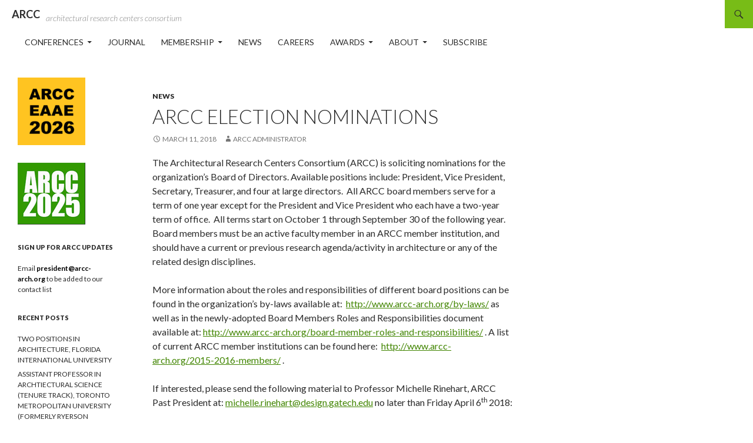

--- FILE ---
content_type: text/html; charset=UTF-8
request_url: http://www.arcc-arch.org/arcc-election-nominations/
body_size: 12231
content:
<!DOCTYPE html>
<!--[if IE 7]>
<html class="ie ie7" lang="en-US">
<![endif]-->
<!--[if IE 8]>
<html class="ie ie8" lang="en-US">
<![endif]-->
<!--[if !(IE 7) | !(IE 8) ]><!-->
<html lang="en-US">
<!--<![endif]-->
<head>
<meta name="google-site-verification" content="2HLR-airuMBgxl37G8X_n6YrUOptDN4IGOnsIp16PYI" />
<meta charset="UTF-8">
<meta name="viewport" content="width=device-width">
<title>ARCC Election Nominations | ARCC</title>
<link rel="profile" href="http://gmpg.org/xfn/11">
<link rel="pingback" href="http://www.arcc-arch.org/xmlrpc.php">
<!--[if lt IE 9]>
<script src="http://www.arcc-arch.org/wp-content/themes/twentyfourteen/js/html5.js"></script>
<![endif]-->
<meta name='robots' content='max-image-preview:large' />
<link rel='dns-prefetch' href='//fonts.googleapis.com' />
<link href='https://fonts.gstatic.com' crossorigin rel='preconnect' />
<link rel="alternate" type="application/rss+xml" title="ARCC &raquo; Feed" href="http://www.arcc-arch.org/feed/" />
<link rel="alternate" title="oEmbed (JSON)" type="application/json+oembed" href="http://www.arcc-arch.org/wp-json/oembed/1.0/embed?url=http%3A%2F%2Fwww.arcc-arch.org%2Farcc-election-nominations%2F" />
<link rel="alternate" title="oEmbed (XML)" type="text/xml+oembed" href="http://www.arcc-arch.org/wp-json/oembed/1.0/embed?url=http%3A%2F%2Fwww.arcc-arch.org%2Farcc-election-nominations%2F&#038;format=xml" />
<style id='wp-img-auto-sizes-contain-inline-css'>
img:is([sizes=auto i],[sizes^="auto," i]){contain-intrinsic-size:3000px 1500px}
/*# sourceURL=wp-img-auto-sizes-contain-inline-css */
</style>
<style id='wp-emoji-styles-inline-css'>

	img.wp-smiley, img.emoji {
		display: inline !important;
		border: none !important;
		box-shadow: none !important;
		height: 1em !important;
		width: 1em !important;
		margin: 0 0.07em !important;
		vertical-align: -0.1em !important;
		background: none !important;
		padding: 0 !important;
	}
/*# sourceURL=wp-emoji-styles-inline-css */
</style>
<style id='wp-block-library-inline-css'>
:root{--wp-block-synced-color:#7a00df;--wp-block-synced-color--rgb:122,0,223;--wp-bound-block-color:var(--wp-block-synced-color);--wp-editor-canvas-background:#ddd;--wp-admin-theme-color:#007cba;--wp-admin-theme-color--rgb:0,124,186;--wp-admin-theme-color-darker-10:#006ba1;--wp-admin-theme-color-darker-10--rgb:0,107,160.5;--wp-admin-theme-color-darker-20:#005a87;--wp-admin-theme-color-darker-20--rgb:0,90,135;--wp-admin-border-width-focus:2px}@media (min-resolution:192dpi){:root{--wp-admin-border-width-focus:1.5px}}.wp-element-button{cursor:pointer}:root .has-very-light-gray-background-color{background-color:#eee}:root .has-very-dark-gray-background-color{background-color:#313131}:root .has-very-light-gray-color{color:#eee}:root .has-very-dark-gray-color{color:#313131}:root .has-vivid-green-cyan-to-vivid-cyan-blue-gradient-background{background:linear-gradient(135deg,#00d084,#0693e3)}:root .has-purple-crush-gradient-background{background:linear-gradient(135deg,#34e2e4,#4721fb 50%,#ab1dfe)}:root .has-hazy-dawn-gradient-background{background:linear-gradient(135deg,#faaca8,#dad0ec)}:root .has-subdued-olive-gradient-background{background:linear-gradient(135deg,#fafae1,#67a671)}:root .has-atomic-cream-gradient-background{background:linear-gradient(135deg,#fdd79a,#004a59)}:root .has-nightshade-gradient-background{background:linear-gradient(135deg,#330968,#31cdcf)}:root .has-midnight-gradient-background{background:linear-gradient(135deg,#020381,#2874fc)}:root{--wp--preset--font-size--normal:16px;--wp--preset--font-size--huge:42px}.has-regular-font-size{font-size:1em}.has-larger-font-size{font-size:2.625em}.has-normal-font-size{font-size:var(--wp--preset--font-size--normal)}.has-huge-font-size{font-size:var(--wp--preset--font-size--huge)}.has-text-align-center{text-align:center}.has-text-align-left{text-align:left}.has-text-align-right{text-align:right}.has-fit-text{white-space:nowrap!important}#end-resizable-editor-section{display:none}.aligncenter{clear:both}.items-justified-left{justify-content:flex-start}.items-justified-center{justify-content:center}.items-justified-right{justify-content:flex-end}.items-justified-space-between{justify-content:space-between}.screen-reader-text{border:0;clip-path:inset(50%);height:1px;margin:-1px;overflow:hidden;padding:0;position:absolute;width:1px;word-wrap:normal!important}.screen-reader-text:focus{background-color:#ddd;clip-path:none;color:#444;display:block;font-size:1em;height:auto;left:5px;line-height:normal;padding:15px 23px 14px;text-decoration:none;top:5px;width:auto;z-index:100000}html :where(.has-border-color){border-style:solid}html :where([style*=border-top-color]){border-top-style:solid}html :where([style*=border-right-color]){border-right-style:solid}html :where([style*=border-bottom-color]){border-bottom-style:solid}html :where([style*=border-left-color]){border-left-style:solid}html :where([style*=border-width]){border-style:solid}html :where([style*=border-top-width]){border-top-style:solid}html :where([style*=border-right-width]){border-right-style:solid}html :where([style*=border-bottom-width]){border-bottom-style:solid}html :where([style*=border-left-width]){border-left-style:solid}html :where(img[class*=wp-image-]){height:auto;max-width:100%}:where(figure){margin:0 0 1em}html :where(.is-position-sticky){--wp-admin--admin-bar--position-offset:var(--wp-admin--admin-bar--height,0px)}@media screen and (max-width:600px){html :where(.is-position-sticky){--wp-admin--admin-bar--position-offset:0px}}

/*# sourceURL=wp-block-library-inline-css */
</style><style id='global-styles-inline-css'>
:root{--wp--preset--aspect-ratio--square: 1;--wp--preset--aspect-ratio--4-3: 4/3;--wp--preset--aspect-ratio--3-4: 3/4;--wp--preset--aspect-ratio--3-2: 3/2;--wp--preset--aspect-ratio--2-3: 2/3;--wp--preset--aspect-ratio--16-9: 16/9;--wp--preset--aspect-ratio--9-16: 9/16;--wp--preset--color--black: #ffffff;--wp--preset--color--cyan-bluish-gray: #abb8c3;--wp--preset--color--white: #fff;--wp--preset--color--pale-pink: #f78da7;--wp--preset--color--vivid-red: #cf2e2e;--wp--preset--color--luminous-vivid-orange: #ff6900;--wp--preset--color--luminous-vivid-amber: #fcb900;--wp--preset--color--light-green-cyan: #7bdcb5;--wp--preset--color--vivid-green-cyan: #00d084;--wp--preset--color--pale-cyan-blue: #8ed1fc;--wp--preset--color--vivid-cyan-blue: #0693e3;--wp--preset--color--vivid-purple: #9b51e0;--wp--preset--color--green: #78bc17;--wp--preset--color--dark-gray: #2b2b2b;--wp--preset--color--medium-gray: #767676;--wp--preset--color--light-gray: #f5f5f5;--wp--preset--gradient--vivid-cyan-blue-to-vivid-purple: linear-gradient(135deg,rgb(6,147,227) 0%,rgb(155,81,224) 100%);--wp--preset--gradient--light-green-cyan-to-vivid-green-cyan: linear-gradient(135deg,rgb(122,220,180) 0%,rgb(0,208,130) 100%);--wp--preset--gradient--luminous-vivid-amber-to-luminous-vivid-orange: linear-gradient(135deg,rgb(252,185,0) 0%,rgb(255,105,0) 100%);--wp--preset--gradient--luminous-vivid-orange-to-vivid-red: linear-gradient(135deg,rgb(255,105,0) 0%,rgb(207,46,46) 100%);--wp--preset--gradient--very-light-gray-to-cyan-bluish-gray: linear-gradient(135deg,rgb(238,238,238) 0%,rgb(169,184,195) 100%);--wp--preset--gradient--cool-to-warm-spectrum: linear-gradient(135deg,rgb(74,234,220) 0%,rgb(151,120,209) 20%,rgb(207,42,186) 40%,rgb(238,44,130) 60%,rgb(251,105,98) 80%,rgb(254,248,76) 100%);--wp--preset--gradient--blush-light-purple: linear-gradient(135deg,rgb(255,206,236) 0%,rgb(152,150,240) 100%);--wp--preset--gradient--blush-bordeaux: linear-gradient(135deg,rgb(254,205,165) 0%,rgb(254,45,45) 50%,rgb(107,0,62) 100%);--wp--preset--gradient--luminous-dusk: linear-gradient(135deg,rgb(255,203,112) 0%,rgb(199,81,192) 50%,rgb(65,88,208) 100%);--wp--preset--gradient--pale-ocean: linear-gradient(135deg,rgb(255,245,203) 0%,rgb(182,227,212) 50%,rgb(51,167,181) 100%);--wp--preset--gradient--electric-grass: linear-gradient(135deg,rgb(202,248,128) 0%,rgb(113,206,126) 100%);--wp--preset--gradient--midnight: linear-gradient(135deg,rgb(2,3,129) 0%,rgb(40,116,252) 100%);--wp--preset--font-size--small: 13px;--wp--preset--font-size--medium: 20px;--wp--preset--font-size--large: 36px;--wp--preset--font-size--x-large: 42px;--wp--preset--spacing--20: 0.44rem;--wp--preset--spacing--30: 0.67rem;--wp--preset--spacing--40: 1rem;--wp--preset--spacing--50: 1.5rem;--wp--preset--spacing--60: 2.25rem;--wp--preset--spacing--70: 3.38rem;--wp--preset--spacing--80: 5.06rem;--wp--preset--shadow--natural: 6px 6px 9px rgba(0, 0, 0, 0.2);--wp--preset--shadow--deep: 12px 12px 50px rgba(0, 0, 0, 0.4);--wp--preset--shadow--sharp: 6px 6px 0px rgba(0, 0, 0, 0.2);--wp--preset--shadow--outlined: 6px 6px 0px -3px rgb(255, 255, 255), 6px 6px rgb(0, 0, 0);--wp--preset--shadow--crisp: 6px 6px 0px rgb(0, 0, 0);}:where(.is-layout-flex){gap: 0.5em;}:where(.is-layout-grid){gap: 0.5em;}body .is-layout-flex{display: flex;}.is-layout-flex{flex-wrap: wrap;align-items: center;}.is-layout-flex > :is(*, div){margin: 0;}body .is-layout-grid{display: grid;}.is-layout-grid > :is(*, div){margin: 0;}:where(.wp-block-columns.is-layout-flex){gap: 2em;}:where(.wp-block-columns.is-layout-grid){gap: 2em;}:where(.wp-block-post-template.is-layout-flex){gap: 1.25em;}:where(.wp-block-post-template.is-layout-grid){gap: 1.25em;}.has-black-color{color: var(--wp--preset--color--black) !important;}.has-cyan-bluish-gray-color{color: var(--wp--preset--color--cyan-bluish-gray) !important;}.has-white-color{color: var(--wp--preset--color--white) !important;}.has-pale-pink-color{color: var(--wp--preset--color--pale-pink) !important;}.has-vivid-red-color{color: var(--wp--preset--color--vivid-red) !important;}.has-luminous-vivid-orange-color{color: var(--wp--preset--color--luminous-vivid-orange) !important;}.has-luminous-vivid-amber-color{color: var(--wp--preset--color--luminous-vivid-amber) !important;}.has-light-green-cyan-color{color: var(--wp--preset--color--light-green-cyan) !important;}.has-vivid-green-cyan-color{color: var(--wp--preset--color--vivid-green-cyan) !important;}.has-pale-cyan-blue-color{color: var(--wp--preset--color--pale-cyan-blue) !important;}.has-vivid-cyan-blue-color{color: var(--wp--preset--color--vivid-cyan-blue) !important;}.has-vivid-purple-color{color: var(--wp--preset--color--vivid-purple) !important;}.has-black-background-color{background-color: var(--wp--preset--color--black) !important;}.has-cyan-bluish-gray-background-color{background-color: var(--wp--preset--color--cyan-bluish-gray) !important;}.has-white-background-color{background-color: var(--wp--preset--color--white) !important;}.has-pale-pink-background-color{background-color: var(--wp--preset--color--pale-pink) !important;}.has-vivid-red-background-color{background-color: var(--wp--preset--color--vivid-red) !important;}.has-luminous-vivid-orange-background-color{background-color: var(--wp--preset--color--luminous-vivid-orange) !important;}.has-luminous-vivid-amber-background-color{background-color: var(--wp--preset--color--luminous-vivid-amber) !important;}.has-light-green-cyan-background-color{background-color: var(--wp--preset--color--light-green-cyan) !important;}.has-vivid-green-cyan-background-color{background-color: var(--wp--preset--color--vivid-green-cyan) !important;}.has-pale-cyan-blue-background-color{background-color: var(--wp--preset--color--pale-cyan-blue) !important;}.has-vivid-cyan-blue-background-color{background-color: var(--wp--preset--color--vivid-cyan-blue) !important;}.has-vivid-purple-background-color{background-color: var(--wp--preset--color--vivid-purple) !important;}.has-black-border-color{border-color: var(--wp--preset--color--black) !important;}.has-cyan-bluish-gray-border-color{border-color: var(--wp--preset--color--cyan-bluish-gray) !important;}.has-white-border-color{border-color: var(--wp--preset--color--white) !important;}.has-pale-pink-border-color{border-color: var(--wp--preset--color--pale-pink) !important;}.has-vivid-red-border-color{border-color: var(--wp--preset--color--vivid-red) !important;}.has-luminous-vivid-orange-border-color{border-color: var(--wp--preset--color--luminous-vivid-orange) !important;}.has-luminous-vivid-amber-border-color{border-color: var(--wp--preset--color--luminous-vivid-amber) !important;}.has-light-green-cyan-border-color{border-color: var(--wp--preset--color--light-green-cyan) !important;}.has-vivid-green-cyan-border-color{border-color: var(--wp--preset--color--vivid-green-cyan) !important;}.has-pale-cyan-blue-border-color{border-color: var(--wp--preset--color--pale-cyan-blue) !important;}.has-vivid-cyan-blue-border-color{border-color: var(--wp--preset--color--vivid-cyan-blue) !important;}.has-vivid-purple-border-color{border-color: var(--wp--preset--color--vivid-purple) !important;}.has-vivid-cyan-blue-to-vivid-purple-gradient-background{background: var(--wp--preset--gradient--vivid-cyan-blue-to-vivid-purple) !important;}.has-light-green-cyan-to-vivid-green-cyan-gradient-background{background: var(--wp--preset--gradient--light-green-cyan-to-vivid-green-cyan) !important;}.has-luminous-vivid-amber-to-luminous-vivid-orange-gradient-background{background: var(--wp--preset--gradient--luminous-vivid-amber-to-luminous-vivid-orange) !important;}.has-luminous-vivid-orange-to-vivid-red-gradient-background{background: var(--wp--preset--gradient--luminous-vivid-orange-to-vivid-red) !important;}.has-very-light-gray-to-cyan-bluish-gray-gradient-background{background: var(--wp--preset--gradient--very-light-gray-to-cyan-bluish-gray) !important;}.has-cool-to-warm-spectrum-gradient-background{background: var(--wp--preset--gradient--cool-to-warm-spectrum) !important;}.has-blush-light-purple-gradient-background{background: var(--wp--preset--gradient--blush-light-purple) !important;}.has-blush-bordeaux-gradient-background{background: var(--wp--preset--gradient--blush-bordeaux) !important;}.has-luminous-dusk-gradient-background{background: var(--wp--preset--gradient--luminous-dusk) !important;}.has-pale-ocean-gradient-background{background: var(--wp--preset--gradient--pale-ocean) !important;}.has-electric-grass-gradient-background{background: var(--wp--preset--gradient--electric-grass) !important;}.has-midnight-gradient-background{background: var(--wp--preset--gradient--midnight) !important;}.has-small-font-size{font-size: var(--wp--preset--font-size--small) !important;}.has-medium-font-size{font-size: var(--wp--preset--font-size--medium) !important;}.has-large-font-size{font-size: var(--wp--preset--font-size--large) !important;}.has-x-large-font-size{font-size: var(--wp--preset--font-size--x-large) !important;}
/*# sourceURL=global-styles-inline-css */
</style>

<style id='classic-theme-styles-inline-css'>
/*! This file is auto-generated */
.wp-block-button__link{color:#fff;background-color:#32373c;border-radius:9999px;box-shadow:none;text-decoration:none;padding:calc(.667em + 2px) calc(1.333em + 2px);font-size:1.125em}.wp-block-file__button{background:#32373c;color:#fff;text-decoration:none}
/*# sourceURL=/wp-includes/css/classic-themes.min.css */
</style>
<link rel='stylesheet' id='cpsh-shortcodes-css' href='http://www.arcc-arch.org/wp-content/plugins/column-shortcodes//assets/css/shortcodes.css?ver=1.0.1' media='all' />
<link rel='stylesheet' id='mc4wp-form-themes-css' href='http://www.arcc-arch.org/wp-content/plugins/mailchimp-for-wp/assets/css/form-themes.css?ver=4.10.9' media='all' />
<link rel='stylesheet' id='twentyfourteen-lato-css' href='https://fonts.googleapis.com/css?family=Lato%3A300%2C400%2C700%2C900%2C300italic%2C400italic%2C700italic&#038;subset=latin%2Clatin-ext&#038;display=fallback' media='all' />
<link rel='stylesheet' id='genericons-css' href='http://www.arcc-arch.org/wp-content/themes/twentyfourteen/genericons/genericons.css?ver=3.0.3' media='all' />
<link rel='stylesheet' id='twentyfourteen-style-css' href='http://www.arcc-arch.org/wp-content/themes/twentyfourteen-child/style.css?ver=20190507' media='all' />
<link rel='stylesheet' id='twentyfourteen-block-style-css' href='http://www.arcc-arch.org/wp-content/themes/twentyfourteen/css/blocks.css?ver=20190102' media='all' />
<link rel='stylesheet' id='tablepress-default-css' href='http://www.arcc-arch.org/wp-content/plugins/tablepress/css/build/default.css?ver=3.2.5' media='all' />
<link rel='stylesheet' id='parent-style-css' href='http://www.arcc-arch.org/wp-content/themes/twentyfourteen/style.css?ver=6.9' media='all' />
<link rel='stylesheet' id='child-style-css' href='http://www.arcc-arch.org/wp-content/themes/twentyfourteen-child/style.css?ver=6.9' media='all' />
<script src="http://www.arcc-arch.org/wp-includes/js/jquery/jquery.min.js?ver=3.7.1" id="jquery-core-js"></script>
<script src="http://www.arcc-arch.org/wp-includes/js/jquery/jquery-migrate.min.js?ver=3.4.1" id="jquery-migrate-js"></script>
<link rel="https://api.w.org/" href="http://www.arcc-arch.org/wp-json/" /><link rel="alternate" title="JSON" type="application/json" href="http://www.arcc-arch.org/wp-json/wp/v2/posts/2016" /><link rel="EditURI" type="application/rsd+xml" title="RSD" href="http://www.arcc-arch.org/xmlrpc.php?rsd" />
<link rel="canonical" href="http://www.arcc-arch.org/arcc-election-nominations/" />
<link rel='shortlink' href='http://www.arcc-arch.org/?p=2016' />
<style id="fourteen-colors" type="text/css">/* Custom Contrast Color */
		.site:before,
		#secondary,
		.site-header,
		.site-footer,
		.menu-toggle,
		.featured-content,
		.featured-content .entry-header,
		.slider-direction-nav a,
		.ie8 .featured-content,
		.ie8 .site:before,
		.has-black-background-color {
			background-color: #ffffff;
		}

		.has-black-color {
			color: #ffffff;
		}

		.grid .featured-content .entry-header,
		.ie8 .grid .featured-content .entry-header {
			border-color: #ffffff;
		}

		.slider-control-paging a:before {
			background-color: rgba(255,255,255,.33);
		}

		.hentry .mejs-mediaelement,
		.widget .mejs-mediaelement,
 		.hentry .mejs-container .mejs-controls,
 		.widget .mejs-container .mejs-controls {
			background: #ffffff;
		}

		/* Player controls need separation from the contrast background */
		.primary-sidebar .mejs-controls,
		.site-footer .mejs-controls {
			border: 1px solid;
		}
		
			.site-description,
			.secondary-navigation a,
			.widget,
			.widget a,
			.widget-title,
			.widget-title a,
			.widget_calendar caption,
			.site-header a,
			.site-title a,
			.site-title a:hover,
			.menu-toggle:before,
			.site-footer,
			.site-footer a,
			.featured-content a,
			.featured-content .entry-meta,
			.slider-direction-nav a:before,
			.hentry .mejs-container .mejs-controls .mejs-time span,
			.widget .mejs-container .mejs-controls .mejs-time span,
			.hentry .mejs-controls .mejs-button button,
			.widget .mejs-controls .mejs-button button {
				color: #2b2b2b;
			}

			@media screen and (min-width: 783px) {
				.primary-navigation ul ul a {
					color: #fff;
				}
			}

			@media screen and (min-width: 1008px) {
				.secondary-navigation ul ul a,
				.secondary-navigation li:hover > a,
				.secondary-navigation li.focus > a {
					color: #fff;
				}
			}

			.widget_calendar tbody a,
			.site-footer .widget_calendar tbody a,
			.slider-direction-nav a:hover:before {
				color: #fff;
			}

			.slider-control-paging a:before {
				background-color: rgba(0, 0, 0, .33);
			}

			.featured-content {
				background-image: url(https://www.arcc-arch.org/wp-content/plugins/fourteen-colors/pattern-dark-inverse.svg);
			}

			.site-navigation li,
			#secondary,
			.secondary-navigation,
			.secondary-navigation li,
			.widget table,
			.widget th,
			.widget td,
			.widget_archive li,
			.widget_categories li,
			.widget_links li,
			.widget_meta li,
			.widget_nav_menu li,
			.widget_pages li,
			.widget_recent_comments li,
			.widget_recent_entries li,
			.widget_text li,
			.widget_categories li ul,
			.widget_nav_menu li ul,
			.widget_pages li ul,
			.widget_text li ul,
			.widget abbr[title] {
				border-color: rgba(0, 0, 0, .2);
			}

			.widget input,
			.widget textarea {
				background-color: rgba(0, 0, 0, .02);
				border-color: rgba(0, 0, 0, .2);
				color: #000;
			}

			.widget input:focus, .widget textarea:focus {
				border-color: rgba(0, 0, 0, 0.4);
			}

			.widget_twentyfourteen_ephemera .entry-meta a {
				color: rgba(0, 0, 0, 0.7);
			}

			.widget_twentyfourteen_ephemera > ol > li {
				border-bottom-color: rgba(0, 0, 0, 0.2);
			}

			#supplementary + .site-info {
				border-top: 1px solid rgba(0, 0, 0, 0.2);
			}

			.hentry .mejs-controls .mejs-time-rail .mejs-time-total,
			.widget .mejs-controls .mejs-time-rail .mejs-time-total,
			.hentry .mejs-controls .mejs-horizontal-volume-slider .mejs-horizontal-volume-total,
			.widget .mejs-controls .mejs-horizontal-volume-slider .mejs-horizontal-volume-total {
				background: rgba(0,0,0,.3);
			}

			.hentry .mejs-controls .mejs-time-rail .mejs-time-loaded,
			.widget .mejs-controls .mejs-time-rail .mejs-time-loaded,
			.hentry .mejs-controls .mejs-horizontal-volume-slider .mejs-horizontal-volume-current,
			.widget .mejs-controls .mejs-horizontal-volume-slider .mejs-horizontal-volume-current {
				background-color: #2b2b2b;
			}

			/* Override the site title color option with an over-qualified selector, as the option is hidden. */
			h1.site-title a {
				color: #2b2b2b;
			}
		
		.menu-toggle:active,
		.menu-toggle:focus,
		.menu-toggle:hover {
			background-color: #ffffff;
		}
		/* Custom accent color. */
		button,
		.button,
		.contributor-posts-link,
		input[type="button"],
		input[type="reset"],
		input[type="submit"],
		.search-toggle,
		.hentry .mejs-controls .mejs-time-rail .mejs-time-current,
		.widget .mejs-controls .mejs-time-rail .mejs-time-current,
		.hentry .mejs-overlay:hover .mejs-overlay-button,
		.widget .mejs-overlay:hover .mejs-overlay-button,
		.widget button,
		.widget .button,
		.widget input[type="button"],
		.widget input[type="reset"],
		.widget input[type="submit"],
		.widget_calendar tbody a,
		.content-sidebar .widget input[type="button"],
		.content-sidebar .widget input[type="reset"],
		.content-sidebar .widget input[type="submit"],
		.slider-control-paging .slider-active:before,
		.slider-control-paging .slider-active:hover:before,
		.slider-direction-nav a:hover,
		.ie8 .primary-navigation ul ul,
		.ie8 .secondary-navigation ul ul,
		.ie8 .primary-navigation li:hover > a,
		.ie8 .primary-navigation li.focus > a,
		.ie8 .secondary-navigation li:hover > a,
		.ie8 .secondary-navigation li.focus > a,
		.wp-block-file .wp-block-file__button,
		.wp-block-button__link,
		.has-green-background-color {
			background-color: #78bc17;
		}

		.site-navigation a:hover,
		.is-style-outline .wp-block-button__link:not(.has-text-color),
		.has-green-color {
			color: #78bc17;
		}

		::-moz-selection {
			background: #78bc17;
		}

		::selection {
			background: #78bc17;
		}

		.paging-navigation .page-numbers.current {
			border-color: #78bc17;
		}

		@media screen and (min-width: 782px) {
			.primary-navigation li:hover > a,
			.primary-navigation li.focus > a,
			.primary-navigation ul ul {
				background-color: #78bc17;
			}
		}

		@media screen and (min-width: 1008px) {
			.secondary-navigation li:hover > a,
			.secondary-navigation li.focus > a,
			.secondary-navigation ul ul {
				background-color: #78bc17;
			}
		}
	
			.contributor-posts-link,
			.button,
			button,
			input[type="button"],
			input[type="reset"],
			input[type="submit"],
			.search-toggle:before,
			.hentry .mejs-overlay:hover .mejs-overlay-button,
			.widet .mejs-overlay:hover .mejs-overlay-button,
			.widget button,
			.widget .button,
			.widget input[type="button"],
			.widget input[type="reset"],
			.widget input[type="submit"],
			.widget_calendar tbody a,
			.widget_calendar tbody a:hover,
			.site-footer .widget_calendar tbody a,
			.content-sidebar .widget input[type="button"],
			.content-sidebar .widget input[type="reset"],
			.content-sidebar .widget input[type="submit"],
			button:hover,
			button:focus,
			.button:hover,
			.button:focus,
			.widget a.button:hover,
			.widget a.button:focus,
			.widget a.button:active,
			.content-sidebar .widget a.button,
			.content-sidebar .widget a.button:hover,
			.content-sidebar .widget a.button:focus,
			.content-sidebar .widget a.button:active,
			.contributor-posts-link:hover,
			.contributor-posts-link:active,
			input[type="button"]:hover,
			input[type="button"]:focus,
			input[type="reset"]:hover,
			input[type="reset"]:focus,
			input[type="submit"]:hover,
			input[type="submit"]:focus,
			.slider-direction-nav a:hover:before,
			.ie8 .primary-navigation li:hover > a,
			.ie8 .primary-navigation li.focus > a,
			.ie8 .secondary-navigation li:hover > a,
			.ie8 .secondary-navigation li.focus > a,
			.is-style-outline .wp-block-button__link:not(.has-text-color):hover,
			.is-style-outline .wp-block-button__link:not(.has-text-color):focus,
			.wp-block-button__link {
				color: #2b2b2b;
			}

			@media screen and (min-width: 782px) {
				.site-navigation li .current_page_item > a,
				.site-navigation li .current_page_ancestor > a,
				.site-navigation li .current-menu-item > a,
				.site-navigation li .current-menu-ancestor > a,
				.primary-navigation ul ul a,
				.primary-navigation li:hover > a,
				.primary-navigation li.focus > a,
				.primary-navigation ul ul {
					color: #2b2b2b;
				}
			}

			@media screen and (min-width: 1008px) {
				.secondary-navigation ul ul a,
				.secondary-navigation li:hover > a,
				.secondary-navigation li.focus > a,
				.secondary-navigation ul ul {
					color: #2b2b2b;
				}
			}

			::selection {
				color: #2b2b2b;
			}

			::-moz-selection {
				color: #2b2b2b;
			}

			.hentry .mejs-controls .mejs-time-rail .mejs-time-loaded,
			.widget .mejs-controls .mejs-time-rail .mejs-time-loaded {
				background-color: #2b2b2b;
			}

		
		/* Generated variants of custom accent color. */
		a,
		.content-sidebar .widget a {
			color: #418500;
		}

		.contributor-posts-link:hover,
		.button:hover,
		.button:focus,
		.slider-control-paging a:hover:before,
		.search-toggle:hover,
		.search-toggle.active,
		.search-box,
		.widget_calendar tbody a:hover,
		button:hover,
		button:focus,
		input[type="button"]:hover,
		input[type="button"]:focus,
		input[type="reset"]:hover,
		input[type="reset"]:focus,
		input[type="submit"]:hover,
		input[type="submit"]:focus,
		.widget button:hover,
		.widget .button:hover,
		.widget button:focus,
		.widget .button:focus,
		.widget input[type="button"]:hover,
		.widget input[type="button"]:focus,
		.widget input[type="reset"]:hover,
		.widget input[type="reset"]:focus,
		.widget input[type="submit"]:hover,
		.widget input[type="submit"]:focus,
		.content-sidebar .widget input[type="button"]:hover,
		.content-sidebar .widget input[type="button"]:focus,
		.content-sidebar .widget input[type="reset"]:hover,
		.content-sidebar .widget input[type="reset"]:focus,
		.content-sidebar .widget input[type="submit"]:hover,
		.content-sidebar .widget input[type="submit"]:focus,
		.ie8 .primary-navigation ul ul a:hover,
		.ie8 .primary-navigation ul ul li.focus > a,
		.ie8 .secondary-navigation ul ul a:hover,
		.ie8 .secondary-navigation ul ul li.focus > a,
		.wp-block-file .wp-block-file__button:hover,
		.wp-block-file .wp-block-file__button:focus,
		.wp-block-button__link:not(.has-text-color):hover,
		.wp-block-button__link:not(.has-text-color):focus,
		.is-style-outline .wp-block-button__link:not(.has-text-color):hover,
		.is-style-outline .wp-block-button__link:not(.has-text-color):focus {
			background-color: #95d934;
		}

		.featured-content a:hover,
		.featured-content .entry-title a:hover,
		.widget a:hover,
		.widget-title a:hover,
		.widget_twentyfourteen_ephemera .entry-meta a:hover,
		.hentry .mejs-controls .mejs-button button:hover,
		.widget .mejs-controls .mejs-button button:hover,
		.site-info a:hover,
		.featured-content a:hover,
		.wp-block-latest-comments_comment-meta a:hover,
		.wp-block-latest-comments_comment-meta a:focus {
			color: #95d934;
		}

		a:active,
		a:hover,
		.entry-title a:hover,
		.entry-meta a:hover,
		.cat-links a:hover,
		.entry-content .edit-link a:hover,
		.post-navigation a:hover,
		.image-navigation a:hover,
		.comment-author a:hover,
		.comment-list .pingback a:hover,
		.comment-list .trackback a:hover,
		.comment-metadata a:hover,
		.comment-reply-title small a:hover,
		.content-sidebar .widget a:hover,
		.content-sidebar .widget .widget-title a:hover,
		.content-sidebar .widget_twentyfourteen_ephemera .entry-meta a:hover {
			color: #5ea21d;
		}

		.page-links a:hover,
		.paging-navigation a:hover {
			border-color: #5ea21d;
		}

		.entry-meta .tag-links a:hover:before {
			border-right-color: #5ea21d;
		}

		.page-links a:hover,
		.entry-meta .tag-links a:hover {
			background-color: #5ea21d;
		}

		@media screen and (min-width: 782px) {
			.primary-navigation ul ul a:hover,
			.primary-navigation ul ul li.focus > a {
				background-color: #95d934;
			}
		}

		@media screen and (min-width: 1008px) {
			.secondary-navigation ul ul a:hover,
			.secondary-navigation ul ul li.focus > a {
				background-color: #95d934;
			}
		}

		button:active,
		.button:active,
		.contributor-posts-link:active,
		input[type="button"]:active,
		input[type="reset"]:active,
		input[type="submit"]:active,
		.widget input[type="button"]:active,
		.widget input[type="reset"]:active,
		.widget input[type="submit"]:active,
		.content-sidebar .widget input[type="button"]:active,
		.content-sidebar .widget input[type="reset"]:active,
		.content-sidebar .widget input[type="submit"]:active,
		.wp-block-file .wp-block-file__button:active,
		.wp-block-button__link:active {
			background-color: #a9ed48;
		}

		.site-navigation .current_page_item > a,
		.site-navigation .current_page_ancestor > a,
		.site-navigation .current-menu-item > a,
		.site-navigation .current-menu-ancestor > a {
			color: #a9ed48;
		}
	
		/* Higher contrast Accent Color against contrast color */
		.site-navigation .current_page_item > a,
		.site-navigation .current_page_ancestor > a,
		.site-navigation .current-menu-item > a,
		.site-navigation .current-menu-ancestor > a,
		.site-navigation a:hover,
		.featured-content a:hover,
		.featured-content .entry-title a:hover,
		.widget a:hover,
		.widget-title a:hover,
		.widget_twentyfourteen_ephemera .entry-meta a:hover,
		.hentry .mejs-controls .mejs-button button:hover,
		.widget .mejs-controls .mejs-button button:hover,
		.site-info a:hover,
		.featured-content a:hover {
			color: #60a400;
		}

		.hentry .mejs-controls .mejs-time-rail .mejs-time-current,
		.widget .mejs-controls .mejs-time-rail .mejs-time-current,
		.slider-control-paging a:hover:before,
		.slider-control-paging .slider-active:before,
		.slider-control-paging .slider-active:hover:before {
			background-color: #60a400;
		}
	</style><style id="custom-background-css">
body.custom-background { background-color: #ffffff; }
</style>
	<link rel="icon" href="http://www.arcc-arch.org/wp-content/uploads/2018/12/cropped-arcc-png-1-32x32.png" sizes="32x32" />
<link rel="icon" href="http://www.arcc-arch.org/wp-content/uploads/2018/12/cropped-arcc-png-1-192x192.png" sizes="192x192" />
<link rel="apple-touch-icon" href="http://www.arcc-arch.org/wp-content/uploads/2018/12/cropped-arcc-png-1-180x180.png" />
<meta name="msapplication-TileImage" content="http://www.arcc-arch.org/wp-content/uploads/2018/12/cropped-arcc-png-1-270x270.png" />
</head>

<body class="wp-singular post-template-default single single-post postid-2016 single-format-standard custom-background wp-embed-responsive wp-theme-twentyfourteen wp-child-theme-twentyfourteen-child group-blog masthead-fixed footer-widgets singular">
<div id="page" class="hfeed site">


<header id="masthead" class="site-header" role="banner">
<div id="big-top">
<div class="header-main">
<h1 class="site-title"><a href="http://www.arcc-arch.org/" rel="home">ARCC</a></h1>
</div>
<div class="topbar-description">Architectural Research Centers Consortium</div>
</div>

<nav id="primary-navigation" class="site-navigation primary-navigation" role="navigation">
<h1 class="menu-toggle">Primary Menu</h1>
<a class="screen-reader-text skip-link" href="#content">Skip to content</a>
<div class="topbar-menu"><ul id="menu-main-menu" class="nav-menu"><li id="menu-item-9548" class="menu-item menu-item-type-taxonomy menu-item-object-category menu-item-has-children menu-item-9548"><a href="http://www.arcc-arch.org/category/conferences/">Conferences</a>
<ul class="sub-menu">
	<li id="menu-item-9495" class="menu-item menu-item-type-post_type menu-item-object-post menu-item-9495"><a href="http://www.arcc-arch.org/2026-arcc-eaae-international-conference-local-solutions-for-global-issues/">2026 ARCC-EAAE International Conference</a></li>
	<li id="menu-item-8358" class="menu-item menu-item-type-post_type menu-item-object-page menu-item-8358"><a href="http://www.arcc-arch.org/2025-arcc-international-conference-main/">2025 ARCC</a></li>
	<li id="menu-item-8356" class="menu-item menu-item-type-custom menu-item-object-custom menu-item-8356"><a href="http://aarch.dk/en/eaae-arcc2024/">EAAE-ARCC 2024</a></li>
	<li id="menu-item-6713" class="menu-item menu-item-type-post_type menu-item-object-page menu-item-6713"><a href="http://www.arcc-arch.org/arcc-2023/">ARCC 2023</a></li>
	<li id="menu-item-5134" class="menu-item menu-item-type-post_type menu-item-object-page menu-item-5134"><a href="http://www.arcc-arch.org/arcc-eaae-2022/">ARCC-EAAE 2022</a></li>
	<li id="menu-item-3728" class="menu-item menu-item-type-post_type menu-item-object-page menu-item-3728"><a href="http://www.arcc-arch.org/arcc-2021/">ARCC 2021</a></li>
	<li id="menu-item-2890" class="menu-item menu-item-type-post_type menu-item-object-page menu-item-2890"><a href="http://www.arcc-arch.org/2020-conference/">EAAE-ARCC 2020</a></li>
	<li id="menu-item-2423" class="menu-item menu-item-type-post_type menu-item-object-page menu-item-2423"><a href="http://www.arcc-arch.org/2019-conference/">ARCC 2019</a></li>
	<li id="menu-item-2410" class="menu-item menu-item-type-post_type menu-item-object-post menu-item-2410"><a href="http://www.arcc-arch.org/arcc-eaae-2018-international-conference-in-philadelphia/">ARCC–EAAE 2018</a></li>
	<li id="menu-item-106" class="menu-item menu-item-type-custom menu-item-object-custom menu-item-106"><a href="http://www.arcc-journal.org/index.php/repository/">Conference Repository</a></li>
	<li id="menu-item-2780" class="menu-item menu-item-type-post_type menu-item-object-page menu-item-2780"><a href="http://www.arcc-arch.org/past-conferences/">ARCC Past Conferences</a></li>
</ul>
</li>
<li id="menu-item-105" class="menu-item menu-item-type-custom menu-item-object-custom menu-item-105"><a href="http://www.arcc-journal.org/index.php/arccjournal">Journal</a></li>
<li id="menu-item-139" class="menu-item menu-item-type-custom menu-item-object-custom menu-item-has-children menu-item-139"><a href="http://www.arcc-arch.org/membership/">Membership</a>
<ul class="sub-menu">
	<li id="menu-item-2418" class="menu-item menu-item-type-post_type menu-item-object-post menu-item-2418"><a href="http://www.arcc-arch.org/membership/">Joining ARCC</a></li>
	<li id="menu-item-2411" class="menu-item menu-item-type-post_type menu-item-object-post menu-item-2411"><a href="http://www.arcc-arch.org/member-benefits/">Member Benefits</a></li>
	<li id="menu-item-742" class="menu-item menu-item-type-custom menu-item-object-custom menu-item-742"><a href="http://www.arcc-arch.org/2015-2016-members/">Current Members</a></li>
</ul>
</li>
<li id="menu-item-743" class="menu-item menu-item-type-taxonomy menu-item-object-category current-post-ancestor current-menu-parent current-post-parent menu-item-743"><a href="http://www.arcc-arch.org/category/news/">News</a></li>
<li id="menu-item-984" class="menu-item menu-item-type-taxonomy menu-item-object-category menu-item-984"><a href="http://www.arcc-arch.org/category/careers/">Careers</a></li>
<li id="menu-item-2462" class="menu-item menu-item-type-post_type menu-item-object-page menu-item-has-children menu-item-2462"><a href="http://www.arcc-arch.org/awards/">Awards</a>
<ul class="sub-menu">
	<li id="menu-item-166" class="menu-item menu-item-type-custom menu-item-object-custom menu-item-166"><a href="http://www.arcc-arch.org/awards/">Awards Overview</a></li>
	<li id="menu-item-1336" class="menu-item menu-item-type-taxonomy menu-item-object-category menu-item-1336"><a href="http://www.arcc-arch.org/category/awardees/">Awardees</a></li>
</ul>
</li>
<li id="menu-item-9549" class="menu-item menu-item-type-taxonomy menu-item-object-category menu-item-has-children menu-item-9549"><a href="http://www.arcc-arch.org/category/about/">About</a>
<ul class="sub-menu">
	<li id="menu-item-2458" class="menu-item menu-item-type-post_type menu-item-object-page menu-item-2458"><a href="http://www.arcc-arch.org/about-us/">About</a></li>
	<li id="menu-item-9552" class="menu-item menu-item-type-post_type menu-item-object-page menu-item-9552"><a href="http://www.arcc-arch.org/mission-and-vision-approved-by-the-arcc-board-on-may-1-2025/">Mission and Vision</a></li>
	<li id="menu-item-154" class="menu-item menu-item-type-custom menu-item-object-custom menu-item-154"><a href="http://www.arcc-arch.org/goals/">Goals</a></li>
	<li id="menu-item-164" class="menu-item menu-item-type-custom menu-item-object-custom menu-item-164"><a href="http://www.arcc-arch.org/by-laws/">By-Laws</a></li>
	<li id="menu-item-1988" class="menu-item menu-item-type-post_type menu-item-object-post menu-item-1988"><a href="http://www.arcc-arch.org/board-member-roles-and-responsibilities/">Board Member Roles and Responsibilities</a></li>
	<li id="menu-item-156" class="menu-item menu-item-type-custom menu-item-object-custom menu-item-156"><a href="http://www.arcc-arch.org/officers-list/">Officers List</a></li>
	<li id="menu-item-189" class="menu-item menu-item-type-custom menu-item-object-custom menu-item-189"><a href="http://www.arcc-arch.org/contact-info">Contact Information</a></li>
</ul>
</li>
<li id="menu-item-5322" class="menu-item menu-item-type-post_type menu-item-object-page menu-item-5322"><a href="http://www.arcc-arch.org/subscribe-2/">Subscribe</a></li>
</ul></div>
</nav>

<div class="search-toggle">
<a href="#search-container" class="screen-reader-text">Search</a>
</div>
<div id="search-container" class="search-box-wrapper hide">
<div class="search-box">
<form role="search" method="get" class="search-form" action="http://www.arcc-arch.org/">
				<label>
					<span class="screen-reader-text">Search for:</span>
					<input type="search" class="search-field" placeholder="Search &hellip;" value="" name="s" />
				</label>
				<input type="submit" class="search-submit" value="Search" />
			</form></div>
</div>

</header><!-- #masthead -->


<div id="main" class="site-main">
<div class="hfeed site" id="page">
<div class="site-main" id="main">
	<div id="primary" class="content-area">
		<div id="content" class="site-content" role="main">
			
<article id="post-2016" class="post-2016 post type-post status-publish format-standard has-post-thumbnail hentry category-news tag-featured">
	
		<div class="post-thumbnail">
			<img width="672" height="372" src="http://www.arcc-arch.org/wp-content/uploads/2017/06/ARCC-2017-Conference.jpg" class="attachment-post-thumbnail size-post-thumbnail wp-post-image" alt="" decoding="async" fetchpriority="high" srcset="http://www.arcc-arch.org/wp-content/uploads/2017/06/ARCC-2017-Conference.jpg 672w, http://www.arcc-arch.org/wp-content/uploads/2017/06/ARCC-2017-Conference-300x166.jpg 300w" sizes="(max-width: 672px) 100vw, 672px" />		</div>

		
	<header class="entry-header">
				<div class="entry-meta">
			<span class="cat-links"><a href="http://www.arcc-arch.org/category/news/" rel="category tag">News</a></span>
		</div>
		<h1 class="entry-title">ARCC Election Nominations</h1>
		<div class="entry-meta">
			<span class="entry-date"><a href="http://www.arcc-arch.org/arcc-election-nominations/" rel="bookmark"><time class="entry-date" datetime="2018-03-11T08:40:45-04:00">March 11, 2018</time></a></span> <span class="byline"><span class="author vcard"><a class="url fn n" href="http://www.arcc-arch.org/author/arcc-admin/" rel="author">ARCC Administrator</a></span></span>		</div><!-- .entry-meta -->
	</header><!-- .entry-header -->

		<div class="entry-content">
		<p style="font-weight: 400;">The Architectural Research Centers Consortium (ARCC) is soliciting nominations for the organization’s Board of Directors. Available positions include: President, Vice President, Secretary, Treasurer, and four at large directors.  All ARCC board members serve for a term of one year except for the President and Vice President who each have a two-year term of office.  All terms start on October 1 through September 30 of the following year.  Board members must be an active faculty member in an ARCC member institution, and should have a current or previous research agenda/activity in architecture or any of the related design disciplines.</p>
<p style="font-weight: 400;">
<p style="font-weight: 400;">More information about the roles and responsibilities of different board positions can be found in the organization’s by-laws available at:  <a href="http://www.arcc-arch.org/by-laws/" data-saferedirecturl="https://www.google.com/url?hl=en&amp;q=http://www.arcc-arch.org/by-laws/&amp;source=gmail&amp;ust=1520858314713000&amp;usg=AFQjCNEBHdoXBLHeo6YICUX8ASUM_01v9g">http://www.arcc-arch.org/by-laws/</a> as well as in the newly-adopted Board Members Roles and Responsibilities document available at: <a href="http://www.arcc-arch.org/board-member-roles-and-responsibilities/" data-saferedirecturl="https://www.google.com/url?hl=en&amp;q=http://www.arcc-arch.org/board-member-roles-and-responsibilities/&amp;source=gmail&amp;ust=1520858314713000&amp;usg=AFQjCNGCzRixwKwKXB_pFjhIijGK_09MvA">http://www.arcc-arch.org/board-member-roles-and-responsibilities/</a> . A list of current ARCC member institutions can be found here:  <a href="http://www.arcc-arch.org/2015-2016-members/" data-saferedirecturl="https://www.google.com/url?hl=en&amp;q=http://www.arcc-arch.org/2015-2016-members/&amp;source=gmail&amp;ust=1520858314713000&amp;usg=AFQjCNENWtm_JYsyyosE-lXu6EuHuV48ZQ">http://www.arcc-arch.org/2015-2016-members/</a> .</p>
<p style="font-weight: 400;">If interested, please send the following material to Professor Michelle Rinehart, ARCC Past President at: <a href="mailto:michelle.rinehart@design.gatech.edu">michelle.rinehart@design.gatech.edu</a> no later than Friday April 6<sup>th </sup>2018:</p>
<ul>
<li style="font-weight: 400;">A brief bio (maximum 100 words).</li>
<li style="font-weight: 400;">A one-page statement of interest explaining why you would like to join/continue on the ARCC Board of Directors and your vision for the organization.</li>
<li style="font-weight: 400;">A personal photograph.</li>
</ul>
<p style="font-weight: 400;">All nominations will be placed on the ARCC website. Board elections will take place during the ARCC Annual Membership Meeting, scheduled for Friday May 18<sup>th</sup>, 2018 during the upcoming ARCC EAAE Conference, to be held in Philadelphia on 16-19 May, 2018.</p>
	</div><!-- .entry-content -->
	
	<footer class="entry-meta"><span class="tag-links"><a href="http://www.arcc-arch.org/tag/featured/" rel="tag">featured</a></span></footer></article><!-- #post-## -->
		<nav class="navigation post-navigation">
		<h1 class="screen-reader-text">Post navigation</h1>
		<div class="nav-links">
			<a href="http://www.arcc-arch.org/arcc-eaae-2018-registration/" rel="prev"><span class="meta-nav">Previous Post</span>ARCC-EAAE 2018 Registration</a><a href="http://www.arcc-arch.org/arcc-eaae-2018-international-conference-in-philadelphia/" rel="next"><span class="meta-nav">Next Post</span>ARCC – EAAE 2018 INTERNATIONAL CONFERENCE IN PHILADELPHIA</a>			</div><!-- .nav-links -->
		</nav><!-- .navigation -->
				</div><!-- #content -->
	</div><!-- #primary -->

<div id="content-sidebar" class="content-sidebar widget-area" role="complementary">
	</div><!-- #content-sidebar -->

<div id="secondary">

<div id="primary-sidebar" class="primary-sidebar widget-area" role="complementary">
<aside id="media_image-5" class="widget widget_media_image"><a href="https://www.arcc-arch.org/2026-arcc-eaae-international-conference-local-solutions-for-global-issues/"><img width="115" height="115" src="http://www.arcc-arch.org/wp-content/uploads/2025/12/ARCC-2026-Logo4-150x150.png" class="image wp-image-9580  attachment-115x115 size-115x115" alt="" style="max-width: 100%; height: auto;" decoding="async" loading="lazy" srcset="http://www.arcc-arch.org/wp-content/uploads/2025/12/ARCC-2026-Logo4-150x150.png 150w, http://www.arcc-arch.org/wp-content/uploads/2025/12/ARCC-2026-Logo4-300x300.png 300w, http://www.arcc-arch.org/wp-content/uploads/2025/12/ARCC-2026-Logo4.png 450w" sizes="auto, (max-width: 115px) 100vw, 115px" /></a></aside><aside id="media_image-3" class="widget widget_media_image"><a href="https://www.arcc-arch.org/2025-arcc-international-conference-main/"><img width="115" height="105" src="http://www.arcc-arch.org/wp-content/uploads/2024/07/ARCC-2025.jpg" class="image wp-image-8365  attachment-full size-full" alt="" style="max-width: 100%; height: auto;" decoding="async" loading="lazy" /></a></aside><aside id="text-21" class="widget widget_text"><h1 class="widget-title">Sign Up for ARCC Updates</h1>			<div class="textwidget"><p>Email <strong><a href="mailto:president@arcc-arch.org">president@arcc-arch.org </a></strong>to be added to our contact list</p>
</div>
		</aside>
		<aside id="recent-posts-2" class="widget widget_recent_entries">
		<h1 class="widget-title">Recent Posts</h1><nav aria-label="Recent Posts">
		<ul>
											<li>
					<a href="http://www.arcc-arch.org/two-positions-in-architecture-florida-international-university/">TWO POSITIONS IN ARCHITECTURE, FLORIDA INTERNATIONAL UNIVERSITY</a>
									</li>
											<li>
					<a href="http://www.arcc-arch.org/assistant-professor-in-architectural-science-tenure-track-at-toronto-metropolitan-university-formerly-ryerson-university/">ASSISTANT PROFESSOR IN ARCHTIECTURAL SCIENCE (TENURE TRACK), TORONTO METROPOLITAN UNIVERSITY (FORMERLY RYERSON UNIVERSITY)</a>
									</li>
											<li>
					<a href="http://www.arcc-arch.org/three-positions-at-the-university-of-massachusetts-amherst/">THREE POSITIONS, THE  UNIVERSITY OF MASSACHUSETTS AMHERST</a>
									</li>
											<li>
					<a href="http://www.arcc-arch.org/assistant-professor-in-architecture-at-the-wentworth-institute-of-technology/">ASSISTANT PROFESSOR IN ARCHITECTURE, THE WENTWORTH INSTITUTE OF TECHNOLOGY</a>
									</li>
											<li>
					<a href="http://www.arcc-arch.org/congratulations-to-the-2025-2027-elected-arcc-board-of-directors/">CONGRATULATIONS TO THE 2025-2027 ELECTED ARCC BOARD OF DIRECTORS</a>
									</li>
					</ul>

		</nav></aside></div><!-- #primary-sidebar -->
</div><!-- #secondary -->


		</div><!-- #main -->

		<footer id="colophon" class="site-footer" role="contentinfo">

			
<div id="supplementary">
	<div id="footer-sidebar" class="footer-sidebar widget-area" role="complementary">
		<aside id="text-6" class="widget widget_text">			<div class="textwidget">©2016 ARCC, Architectural Research Centers Consortium. All rights reserved.</div>
		</aside>	</div><!-- #footer-sidebar -->
</div><!-- #supplementary -->

		</footer><!-- #colophon -->
	</div><!-- #page -->

	<script type="speculationrules">
{"prefetch":[{"source":"document","where":{"and":[{"href_matches":"/*"},{"not":{"href_matches":["/wp-*.php","/wp-admin/*","/wp-content/uploads/*","/wp-content/*","/wp-content/plugins/*","/wp-content/themes/twentyfourteen-child/*","/wp-content/themes/twentyfourteen/*","/*\\?(.+)"]}},{"not":{"selector_matches":"a[rel~=\"nofollow\"]"}},{"not":{"selector_matches":".no-prefetch, .no-prefetch a"}}]},"eagerness":"conservative"}]}
</script>
<script src="http://www.arcc-arch.org/wp-content/themes/twentyfourteen-child/js/topbar.js" id="topbarjs-js"></script>
<script src="http://www.arcc-arch.org/wp-includes/js/imagesloaded.min.js?ver=5.0.0" id="imagesloaded-js"></script>
<script src="http://www.arcc-arch.org/wp-includes/js/masonry.min.js?ver=4.2.2" id="masonry-js"></script>
<script src="http://www.arcc-arch.org/wp-includes/js/jquery/jquery.masonry.min.js?ver=3.1.2b" id="jquery-masonry-js"></script>
<script src="http://www.arcc-arch.org/wp-content/themes/twentyfourteen-child/js/functions.js?ver=6.9" id="awesome_2014-script-js"></script>
<script id="wp-emoji-settings" type="application/json">
{"baseUrl":"https://s.w.org/images/core/emoji/17.0.2/72x72/","ext":".png","svgUrl":"https://s.w.org/images/core/emoji/17.0.2/svg/","svgExt":".svg","source":{"concatemoji":"http://www.arcc-arch.org/wp-includes/js/wp-emoji-release.min.js?ver=6.9"}}
</script>
<script type="module">
/*! This file is auto-generated */
const a=JSON.parse(document.getElementById("wp-emoji-settings").textContent),o=(window._wpemojiSettings=a,"wpEmojiSettingsSupports"),s=["flag","emoji"];function i(e){try{var t={supportTests:e,timestamp:(new Date).valueOf()};sessionStorage.setItem(o,JSON.stringify(t))}catch(e){}}function c(e,t,n){e.clearRect(0,0,e.canvas.width,e.canvas.height),e.fillText(t,0,0);t=new Uint32Array(e.getImageData(0,0,e.canvas.width,e.canvas.height).data);e.clearRect(0,0,e.canvas.width,e.canvas.height),e.fillText(n,0,0);const a=new Uint32Array(e.getImageData(0,0,e.canvas.width,e.canvas.height).data);return t.every((e,t)=>e===a[t])}function p(e,t){e.clearRect(0,0,e.canvas.width,e.canvas.height),e.fillText(t,0,0);var n=e.getImageData(16,16,1,1);for(let e=0;e<n.data.length;e++)if(0!==n.data[e])return!1;return!0}function u(e,t,n,a){switch(t){case"flag":return n(e,"\ud83c\udff3\ufe0f\u200d\u26a7\ufe0f","\ud83c\udff3\ufe0f\u200b\u26a7\ufe0f")?!1:!n(e,"\ud83c\udde8\ud83c\uddf6","\ud83c\udde8\u200b\ud83c\uddf6")&&!n(e,"\ud83c\udff4\udb40\udc67\udb40\udc62\udb40\udc65\udb40\udc6e\udb40\udc67\udb40\udc7f","\ud83c\udff4\u200b\udb40\udc67\u200b\udb40\udc62\u200b\udb40\udc65\u200b\udb40\udc6e\u200b\udb40\udc67\u200b\udb40\udc7f");case"emoji":return!a(e,"\ud83e\u1fac8")}return!1}function f(e,t,n,a){let r;const o=(r="undefined"!=typeof WorkerGlobalScope&&self instanceof WorkerGlobalScope?new OffscreenCanvas(300,150):document.createElement("canvas")).getContext("2d",{willReadFrequently:!0}),s=(o.textBaseline="top",o.font="600 32px Arial",{});return e.forEach(e=>{s[e]=t(o,e,n,a)}),s}function r(e){var t=document.createElement("script");t.src=e,t.defer=!0,document.head.appendChild(t)}a.supports={everything:!0,everythingExceptFlag:!0},new Promise(t=>{let n=function(){try{var e=JSON.parse(sessionStorage.getItem(o));if("object"==typeof e&&"number"==typeof e.timestamp&&(new Date).valueOf()<e.timestamp+604800&&"object"==typeof e.supportTests)return e.supportTests}catch(e){}return null}();if(!n){if("undefined"!=typeof Worker&&"undefined"!=typeof OffscreenCanvas&&"undefined"!=typeof URL&&URL.createObjectURL&&"undefined"!=typeof Blob)try{var e="postMessage("+f.toString()+"("+[JSON.stringify(s),u.toString(),c.toString(),p.toString()].join(",")+"));",a=new Blob([e],{type:"text/javascript"});const r=new Worker(URL.createObjectURL(a),{name:"wpTestEmojiSupports"});return void(r.onmessage=e=>{i(n=e.data),r.terminate(),t(n)})}catch(e){}i(n=f(s,u,c,p))}t(n)}).then(e=>{for(const n in e)a.supports[n]=e[n],a.supports.everything=a.supports.everything&&a.supports[n],"flag"!==n&&(a.supports.everythingExceptFlag=a.supports.everythingExceptFlag&&a.supports[n]);var t;a.supports.everythingExceptFlag=a.supports.everythingExceptFlag&&!a.supports.flag,a.supports.everything||((t=a.source||{}).concatemoji?r(t.concatemoji):t.wpemoji&&t.twemoji&&(r(t.twemoji),r(t.wpemoji)))});
//# sourceURL=http://www.arcc-arch.org/wp-includes/js/wp-emoji-loader.min.js
</script>
</body>
</html>

--- FILE ---
content_type: text/css
request_url: http://www.arcc-arch.org/wp-content/themes/twentyfourteen-child/style.css?ver=6.9
body_size: 3100
content:
/*
 Theme Name:   Twenty Fourteen Child
 Theme URI:    http://example.com/twenty-fourteen-child/
 Description:  Twenty Fourteen Child Theme
 Author:       Stewart D. Cartmell
 Author URI:   http://example.com
 Template:     twentyfourteen
 Version:      4.0.0
 Tags:         light, dark, two-columns, right-sidebar, responsive-layout, accessibility-ready
 Text Domain:  twenty-fourteen-child
*/

/* Theme customization starts here
----------------------------------------------------------------- */

/* CONTENTS
# WIDGET AREA
## MAILCHIMP
# HEADER
# BODY
# FOOTER
# HOMEPAGE GRID
# MEDIUM (TABLET) SCREEN
# SMALL (PHONE) SCREEN
*/

/* ------------------------------------------------------------------
# WIDGET AREA
------------------------------------------------------------------ */
@media screen and (min-width: 1040px) {
	.site-content .has-post-thumbnail .entry-header {
		margin-top: 0px;
	}
.entry-title {
    margin-top: 0px;
	}}
.primary-sidebar {
    margin-top: 96px;
    margin-top: 36px;
}
/* Reset the link color options for the textwidget widget type */
/* Basic link color should be black */
.textwidget a:link {
  color: black;
}
/* Hover color should be ARCC green */
.textwidget a:hover {
  color: #6acc59;
}

/* Removes black bar above right side widget area */
.content-sidebar .widget .widget-title {
  border-top: 0;
  padding-top: 0;
}

/* Change vertical spacing between widgets */
.widget {
  margin-bottom: 30px;
}

/* Change width of footer widget */
.footer-sidebar .widget {
  width: 100%;
}

/* Remove hyphens from Text Widget Areas */
.textwidget {
  -moz-hyphens: none;
  word-wrap: normal;
}

/* Social Media buttons */
.s2w-button-wrap {
  padding-top: 10px;
}

/* ------------------------------------------------------------------
## MAILCHIMP
------------------------------------------------------------------ */

/* Remove radius on corners of "submit" button for MailChimp sign-up */
.mc4wp-form-theme input[type="submit"] {
  border-radius: 0;
}

/* Change background color of the MailChimp "submit" button */
.mc4wp-form-theme-light input[type="submit"] {
  background-color: #6acc59 !important;
}

/* And finally, change the hover background color of the MailChimp "submit" button */
.mc4wp-form-theme-light input[type="submit"]:hover {
  background-color: #6acc59 !important;
  opacity: .7;
}

/* ------------------------------------------------------------------
# HEADER
------------------------------------------------------------------ */

.post-navigation {
  margin-right: 0px;
}

.primary-navigation .nav-menu {
  padding-left: 30px;
	margin-top: 0px;
}

.site,
.site-header {
  max-width: 100%;
	margin-top: 0px;
}

/* Fix ARCC TITLE Font problem on Safari */
.styles #page .site-title a {
  font-family: Ubuntu,sans-serif;
}

/* Primary Navigation */
.primary-navigation {
  -webkit-box-sizing: border-box;
  -moz-box-sizing:    border-box;
  box-sizing:         border-box;
  font-size: 14px;
  padding-top: 0px;
  z-index: 99;
}

/* Search Button */
.search-toggle {
  background-color: #24890d;
  cursor: pointer;
  float: right;
  height: 48px;
  margin-right: 0px;
  text-align: center;
  width: 48px;
  position: fixed;
  top: 0;
  right: 0;
  z-index: 101;
}

/* Search Box Wrapper */
.search-box-wrapper {
  top: 48px;
  z-index: 100;
}

/* Hide Category Archive header */
header.archive-header {
  display: none;
}

/* Change color & placement of topbar-description */
.topbar-description {
  color: #808080;
  display: inline-block;
  font-weight: 200;
  font-size: 14px;
  text-transform: lowercase;
  margin-top: 20px;
  margin-left: -20px;
  font-style: italic;
}

/* Make room for the search toggle and site description in mobile sidebar */
#slideout-top {
  height:48px;
}

#slideout-top .site-description {
  display: block;
  text-align: left;
  font-family: lato;
  width: 205px;
  overflow: hidden;
}

/* Trying to fix the mobile version */
#slideout-top .search-toggle {
  margin-right: 48px;
}

/* Override style for Search */
#slideout-top .search-box .search-field {
  background-color: white;
  color: black;
}

/* Keep mobile toggle on the right and resize the genricon */
#menu-toggle {
  float: right;
  display: inline;
}

#menu-toggle .genericon {
  font-size: 48px;
  padding: 0 4px 0 0; /* 4px used to be 1em. */
  z-index: 999;
}

h1.menu-toggle {
  position: fixed;
  right: 48px;
  top: 0;
}

/* enhancing the topbar */
#big-top {
  height: 48px;
  display: block;
  z-index: 999 !important; 
}
#masthead {
  height: 96px;
  position: fixed;
  position: relative;
  top: 0;
}

.header-main {
  display: inline;
}

.site-title{
  margin: 0 0 0 20px;
  z-index: 1000;

}

nav#primary-navigation {
width: 100%;
display: block;
top: 48px;
left: 0px;
position: absolute;
}
/* ------------------------------------------------------------------
# BODY

/* Esure Post Header Meta info remains at the left */
.entry-title {
    font-size: 33px;
    font-weight: 300;
    line-height: 1.0909090909;
    margin-bottom: 12px;
    margin: 0 0 12px 0;
    text-transform: uppercase;
}
.site-content .entry-meta {
    margin-left: 0;
	margin-top: 0px;
}
.site-content .entry-meta,
.entry-meta {
  margin-left: 0;
  margin-top: 0px;
}

/* Hide "featured image" in posts & archive lists (allow on homepage) */
.single .post-thumbnail img,
.archive .post-thumbnail img {
  display: none;
}

/* Make Image "Attachments" align with other elements on the laptop size page 
for Gallery Images. Later, this is undone to make images fit on mobile devices */
.attachment .site-content .attachment img {
  margin-left: 170px;
}

/* Removes Hyphens from most text */
.entry-content,
.entry-summary,
.page-content {
  -moz-hyphens: none;
  word-wrap: normal;
}

/* Make Header and Content wider */
.site-content .page-content,
.site-content .entry-header {
  max-width: 60%;
  margin: 0;
  padding-left: 220px;
}

/* Fix spacing issue for Entry Summary text */
.site-content .entry-summary {
  margin: 0;
}

/* Ensure fine dividing line on archive pages */
.list-view .site-content .hentry {
  border-top: 1px solid rgba(0, 0, 0, 0.1);
  padding-top: 48px;
}

.list-view .site-content .hentry.has-post-thumbnail {
  border-top: 1px solid rgba(0, 0, 0, 0.1);
  padding-top: 96px;
}

/* -----------------------------------------------------------------
# FOOTER
----------------------------------------------------------------- */

/* Hide Tag at footer for archives */
.archive .site-content footer.entry-meta {
  display: none;
}

/* Hide Tag at footer for posts and pages */
.site-content footer.entry-meta {
  display: none;
	
}

/* ------------------------------------------------------------------
# HOMEPAGE GRID
------------------------------------------------------------------ */

/* Change background color of homepage content area */
#featured-content {
  background-color: white;
}
.featured-content-inner {
  margin-top: 96px;
  margin-top: 0px;
  padding-top: 16px;
  background-color: white;
}
.content-area {
  padding-top: 36px;
}
.content-sidebar {
  padding-top: 36px;
}

/* Adjustments for the desktop topbar when screen is small */
@media screen and (max-width: 480px) {

    /* Undoing the Gallery Image adjustment from above */
    .attachment .site-content .attachment img { margin-left: 0px; }

    #masthead, .site-header {
/*        height: 480px !important; */
    }    

    .grid .featured-content .hentry {
        width: 100% !important;
        padding-left: 0px;
        padding-right: 0px;
    }

    .topbar-description {
        display: none;
    }

    .site-title {
        margin: 0px 0px 0px 10px;
        z-index: 1000;
    }

    /* pushes posts down a bit to accommodate title block */
    .content-area {
        padding-top: 64px;
        padding-top: 36px;
    }

    /* pushes category lists down to accommodate mobile title block */
    .list-view .content-area {
        padding: 30px 10px 0px !important;
    }

    .site-content .entry-header,
    .site-content .entry-summary,
    .site-content .entry-content,
    .site-content .entry-meta,
    .site-content, .page-content {
        margin: 0;
        max-width: 100%;
        padding: 0px 4px 12px !important;
    }
}

@media screen and (min-width: 673px) {
    .site-content .entry-content,
    .full-width .site-content .entry-header,
    .site-content .entry-header {
        margin: 0;
        max-width: 100%;
        padding: 0 30px 12px 30px;
    }
}

@media screen and (min-width: 480px) and (max-width: 768px) {
    /* Adjust size of title on small-medium screens */    
    .site-content .entry-header {
        max-width: 100%;
        margin: 0;
        padding: 0px 36px;
    }

    /* Undoing the Gallery Image adjustment from above */
    .attachment .site-content .attachment img {
        margin-left: 0px;
    }

    .grid .featured-content .hentry {
        width: 32% !important;
        padding-left: 2px;
        padding-right: 2px;
    }
   
    .grid .featured-content .hentry:nth-child( 2n+1 ) {
        clear: none !important;
    }
   
    .search-toggle {
        position: fixed;
        top: 0;
        right: 0;
    }

    #masthead {
        height: 80px;
    }

    .topbar-menu {
        display: block;
        background-color: black;
    }

    .topbar-description {
        display: none;
    }
}

@media screen and (max-width: 1007px) {
    .grid .featured-content .hentry {
        width: 32.3%;
    }

    .grid .featured-content .hentry:nth-child( 2n+1 ) {
        clear: none !important;
    }

    .primary-navigation.toggled-on {
        display: block;
        padding: 0;
        background-color: black;
    }
}

@media screen and (min-width: 1px) {
	.site-content .has-post-thumbnail .entry-header{
		margin-top: 0px;
}
}
/* For wide displays */
@media screen and (min-width: 1008px) {
    
	/* Make sure grid is always 3 wide */
    .grid .featured-content .hentry {
        width: 24.3%;

    }

    /* changed this from 2n+1 to 3n+1 */
    .grid .featured-content .hentry:nth-child( 3n+1 ) {
        clear: none;
    }
    
    .search-toggle {
        margin-right: 0px;
    }
}

/* Fix search toggle padding */
@media screen and (min-width: 783px) {

    /* Adjust spacing of main body text from auto to 12% */
    /* Make Header and Content "Full Width" 
    .site-content .entry-header
    .site-content, .page-content {
        max-width: 100%;
        margin: 0;
        padding-left: 162px;
    }*/

    .primary-navigation {
        margin: 0;
    }

    .grid .featured-content .hentry {
        width: 32.3%;
        padding-left: 4px;
        padding-right: 4px;
    }
    
    .grid .featured-content .hentry:nth-child( 2n+1 ) {
        clear: none !important;
    }
}

@media screen and (min-width: 1080px) {
    .search-box-wrapper {
        padding-left: 0;
    }
    .search-box .search-field {
        width: 50%;
    }
}


--- FILE ---
content_type: text/javascript
request_url: http://www.arcc-arch.org/wp-content/themes/twentyfourteen-child/js/topbar.js
body_size: 815
content:
jQuery(document).ready(function($) {
//set element ID/classes in vars
var social = ‘.topbar-description’;
var nav = ‘nav#primary-navigation’;
var headerMain = ‘.header-main’;
var header = ‘#masthead’;
var main = ‘#main’;

//margin fix for masthead function
var mastFix = function() {
$(header).css({
marginTop: $(‘#wpadminbar’).height() + ‘px’
});
};
mastFix();
//ensure that #wpadminbar doesn’t move
$(‘#wpadminbar’).css( ‘position’, ‘fixed’ );

//function for changing sizes
$(function(){
$(header).data(‘size’,’big’);
});

//the main scroll function
$(window).scroll(function(){
//set container of the nav element
var $nav = $(header);
//when scrolled away from top
if ($(‘body’).scrollTop() || $(‘html’).scrollTop() > 0) {
if ($nav.data(‘size’) == ‘big’) {
mastFix();
$( social ).css(‘display’, ‘none’);
$( nav ).css({
display: ‘inline’,
top: ‘0px’,
});
$( headerMain ).fadeOut(“fast”);
$( nav ).animate({
paddingLeft: $( ‘h1.site-title’ ).width() + 45 + ‘px’,
}), {queue:false, duration:600};
$( nav ).css(‘top’, ‘0px’);
$nav.data(‘size’,’small’).stop().animate({
height:’48px’
}, 600);
$( headerMain ).animate({
left:200, opacity:”show”}, 600);
};
}
//when scrolled back
else {
if ($nav.data(‘size’) == ‘small’) {
mastFix();
$( social ).css(‘display’, ‘inline’);
$( nav ).animate({
display: ‘block’,
top: ’40px’,
}), {queue:false, duration:600}; ;
$( nav ).animate({
paddingLeft: ’30px’,
}), {queue:false, duration:600};
$nav.data(‘size’,’big’).stop().animate({
height:’88px’
}, 600);
}
}
});
//Function to fixing margin for #main
var marginFix = function() {
$(main).css({
marginTop: $(header).height() + ‘px’,
});
};
//do marginFix and again on window resize along with mastFix
marginFix();
$( window ).resize(function() {
marginFix();
mastFix();
});

}); //end jQuery noConflict wrapper